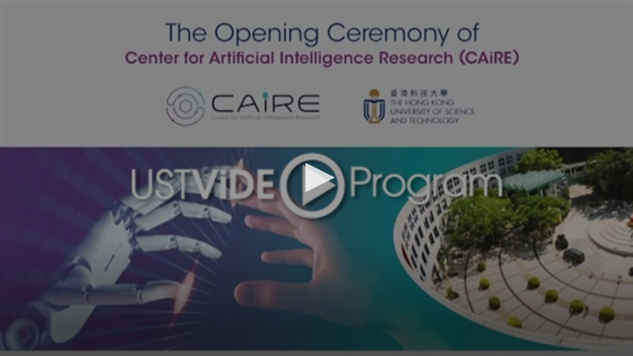

--- FILE ---
content_type: text/html; charset=utf-8
request_url: https://video.ust.hk/Watch.aspx?Video=9AC722CEC66AAB37&Embed=Y
body_size: 2479
content:



<!DOCTYPE html>

<html>
<head>
    <title>HKUST Video Channel - Embed Mode</title>
    <meta name="viewport" content="width=device-width, initial-scale=1.0, shrink-to-fit=no">
    <meta http-equiv="Content-Type" content="text/html; charset=utf-8" />
    <link href="/Content/sitestyles?v=aGwN23KF2p2D1y2v-skl4oN7L03icCzq4opEX6BAOUQ1" rel="stylesheet"/>

    <link href="/Content/watchstyles?v=1z7lGrb7N4ppmXYuaKfgj6jFbDJqv4AJ2iY6qt7YlK01" rel="stylesheet"/>

    <script src="/bundles/modernizr?v=inCVuEFe6J4Q07A0AcRsbJic_UE5MwpRMNGcOtk94TE1"></script>

    <style>
        body {
            background-color: black;
            margin: 0;
            padding: 0;
            height: 100%;
            overflow: hidden;
        }
    </style>
</head>
<body>
    <div id="vcPlayer"></div>
    <script src="/bundles/jquery?v=SOGRYDKIlZyZHkc21HYQ6EFWfj0-gnJ1i9yyJbEyssU1"></script>

    <script src="/bundles/bootstrap?v=QdX_WKkjPdpJfm7_Trl32nM14XgO-41nI4wbimaVAI01"></script>


    <script type="text/javascript" src="/Scripts/jwplayer/jwplayer.js"></script>
    <script type="text/javascript">
    function JwplayerSetup() {
        var streamingServer = 'ptz141.ust.hk';
        var streamingUrl = 'ustpublic/mp4:V19397-720.mp4/playlist.m3u8';
        var posterFile = 'V19397_ECE_CAiRE_Opening_Ceremony_cover3.jpg';

        if (jwplayer.key == undefined)
            jwplayer.key = "xS+I7HSv+MmCV7i0xuvyMeErbSeYWmZ3at/jKhQmPDE=";
        else
            jwplayer("vcPlayer").remove();

        jwplayer("vcPlayer").setup({
            abouttext: 'HKUST Video Channel Player',
            aboutlink: 'https://video.ust.hk',
            playlist: [
                {
                    file: 'https://' + streamingServer + '/' + streamingUrl,
                    image: '/Watch/VideoCover?fileName=' + posterFile
                }
            ],
            playbackRateControls: true,
            playbackRate: [0.5, 0.75, 1, 1.25, 1.5, 2],
            width: '100%',
            aspectratio: "16:9",
            autostart: false,
        });
    };

    $(document).ready(function () {
            var accessGranted = "True";

            if (accessGranted == "False")
            {
                $("#vcPlayer").addClass("center-text").addClass("fs-main-title").addClass("text-white").html("Video requires authentication is not supported in embed mode.");
            }
            else
            {
                JwplayerSetup();
            }
    });

    </script>
</body>
</html>


--- FILE ---
content_type: text/css; charset=utf-8
request_url: https://video.ust.hk/Content/watchstyles?v=1z7lGrb7N4ppmXYuaKfgj6jFbDJqv4AJ2iY6qt7YlK01
body_size: 4819
content:
/* Minification failed. Returning unminified contents.
(186,3): run-time error CSS1062: Expected semicolon or closing curly-brace, found '-'
(187,3): run-time error CSS1062: Expected semicolon or closing curly-brace, found '-'
(188,3): run-time error CSS1062: Expected semicolon or closing curly-brace, found '-'
(189,3): run-time error CSS1062: Expected semicolon or closing curly-brace, found '-'
(190,3): run-time error CSS1062: Expected semicolon or closing curly-brace, found '-'
(191,3): run-time error CSS1062: Expected semicolon or closing curly-brace, found '-'
 */
/* main css start */
a {
    cursor: pointer;
}

.pointer {
    cursor: pointer;
}

.ls-1 {
    letter-spacing: 1px;
}

.ls-2 {
    letter-spacing: 2px;
}

.bg-input {
    background-color: #DDDDDD;
}

.bg-input:focus {
    background-color: #DDDDDD;
}

.bg-input-dark {
    background-color: #300B0F;
}

.bg-input-dark:focus {
    background-color: #300B0F;
}

.fs-7 {
    font-size: 0.8rem !important;
}

.fs-8 {
    font-size: 0.7rem !important;
}

.fs-1-15 {
    font-size: 13px !important;
}

.fs-main-title {
    font-size: 1.45rem !important;
}

.fs-video-title {
    font-size: 15px;
}

.fs-subtitle {
    font-size: 13px;
}

.fs-description {
  font-size: 14px;
}

.bg-black {
    background-color: black;
}

.border-blue-light {
    border-color: #1D6DDA !important;
}

.text-blue-light {
    color: #1D6DDA !important;
}

.bg-yellow-light {
    background-color: #D9A400 !important;
}

.text-yellow-dark {
    color: #D8A300 !important;
}

.bg-grey-light {
    background-color: #8F9093 !important;
}

.text-grey-light {
    color: #8F9093 !important;
}

.text-white {
    color: #FFFFFF !important;
}

.border-grey-light {
    border-color: #8F9093 !important;
}

.bg-grey-dark {
    background-color: #2D372F !important;
}

.bg-white {
    background-color: #FFFFFF !important;
}

.text-grey-dark {
    color: #333333 !important;
}

.border-grey-dark {
    border-color: #2D372F !important;
}

.border-white {
    border-color: #FFFFFF !important;
}

.bg-orange {
    background-color: #F44A1E !important;
}

.text-orange {
    color: #F44A1E !important;
}

.text-orange-hover:hover {
    color: #F44A1E !important;
    cursor: pointer;
}

.border-orange {
    border-color: #F44A1E !important;
}

.bg-orange-dark {
    background-color: #A83417 !important;
}

.bg-purple {
    background-color: #9326FF !important;
}

.border-divider {
    border-color: #EEEEEE !important;
}

.center-text {
  width: 100%;
  text-align: center !important;
  padding-top: 50px;
}

/* main css end */

#menu-mobile {
  position: absolute;
  top: 0;
  left: 0;
  width: 100vw;
  height: 100vh;
  z-index: 2147483647 !important;
}

#open-menu-button {
  width: 60px;
  text-align: right;
}

#banner {
    height: 80px;
    /* height: 100%; */
}

#channel-logo {
    width: 70%;
}

.login-modal-content {
    background: white;
    padding: 16px;
    border-style: solid;
    border-width: thin;
}

.btn-orange {
  --bs-btn-bg: orangered !important;
  --bs-btn-color: white !important;
  --bs-btn-hover-bg: orange !important;
  --bs-btn-hover-color: white !important;
  --bs-btn-active-bg: orange !important;
  --bs-btn-active-color: white !important;
}

.jw-svg-icon-fullscreen-on path {
    display: none;
}

.jw-svg-icon-fullscreen-on {
    background-image: url('images/full_open.svg');
    background-size: contain;
    background-repeat: no-repeat;
}

.jw-svg-icon-fullscreen-off path {
    display: none;
}

.jw-svg-icon-fullscreen-off {
    background-image: url('images/full_close.svg');
    background-size: contain;
    background-repeat: no-repeat;
}

@media (max-width: 768px) {
  .channel-logo-padding {
    padding-top: 20px;
    padding-bottom: 0px;
  }
  #channel-logo {
    width: 80%;
    padding-left: 3px;
  }

  .container-padding {
    padding-right: 20px !important;
    padding-left: 20px !important;
  }

  #information-container {
    padding-top: 1.5rem;
  }

  #information-sub {
    opacity: 0.8 !important;
    align-self: flex-start;
  }
}

@media (min-width: 768px) {
  .channel-logo-padding {
    padding-top: 30px;
    padding-bottom: 15px;
  }

  #banner {
      height: 90px;
      /* height: 100%; */
  }

  #channel-logo {
    width: auto;
    padding-left: 0px;
  }

  .h-menu-padding {
    padding-top: 15px;
    padding-bottom: 30px;
  }

}

@media (min-width: 768px) and (max-width: 992px) {
  #information-container {
    padding-top: 1.5rem;
    border-bottom: 0 !important;
  }

  #information-sub {
    opacity:0.8 !important;
    align-self:flex-start;
  }
}

@media (min-width: 992px) {
  #information-container {
    padding-top: 0.5rem;
    border-bottom: 0 !important;
  }

  #information-sub {
    opacity: 0.8 !important;
    align-self: flex-end;
  }
}

